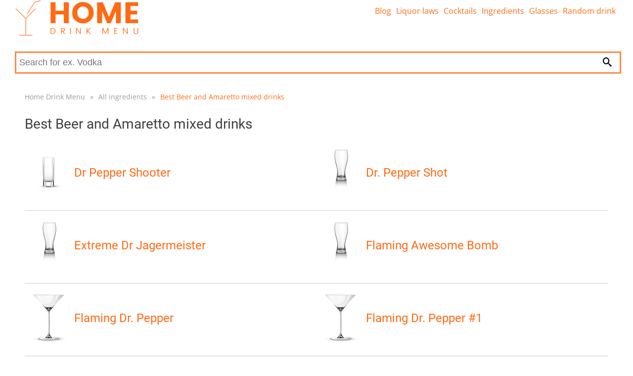

--- FILE ---
content_type: text/html; charset=utf-8
request_url: https://homedrinkmenu.com/mixed-drinks-with/beer-and-amaretto-132/page-2
body_size: 3167
content:
<!DOCTYPE html>
<html lang="en">
<head>
    <link rel="dns-prefetch" href="//www.googletagmanager.com">
    <link rel="dns-prefetch" href="//www.google-analytics.com">

    <meta charset="utf-8">

    
	

	<title>Best Beer and Amaretto mixed drinks - UPDATED 2026 | Home Drink Menu</title>
	<meta name='viewport' content='width=device-width, initial-scale=1.0'>
	<meta name="description" content="Total 34 mixed drinks 🍸 🍹 with Beer and Amaretto">
	<meta name="referrer" content="origin-when-cross-origin">
	<meta name="robots" content="index, follow">

	<link rel="canonical" href="/mixed-drinks-with/beer-and-amaretto-132/page-2">

	<meta property="og:title" content="Best Beer and Amaretto mixed drinks - UPDATED 2026 | Home Drink Menu">
	<meta property="og:site_name" content="homedrinkmenu.com">
	<meta property="og:locale" content="en_US">
	<meta property="og:type" content="article">

	<meta property='og:description' content="Total 34 mixed drinks 🍸 🍹 with Beer and Amaretto">

	<meta name="twitter:card" content="summary">
	<meta name="twitter:title" content="Best Beer and Amaretto mixed drinks - UPDATED 2026 | Home Drink Menu">
	<meta name='twitter:description' content="Total 34 mixed drinks 🍸 🍹 with Beer and Amaretto">


	<link rel="apple-touch-icon" sizes="180x180" href="/apple-touch-icon.png">
	<link rel="icon" type="image/png" sizes="32x32" href="/favicon-32x32.png">
	<link rel="icon" type="image/png" sizes="16x16" href="/favicon-16x16.png">
	<link rel="manifest" href="/site.webmanifest">
	<link rel="mask-icon" href="/safari-pinned-tab.svg" color="#5bbad5">
	<meta name="msapplication-TileColor" content="#da532c">
	<meta name="theme-color" content="#ffffff">
	<meta name="msapplication-TileImage" content="/apple-touch-icon.png">

	<meta property="og:image" content="/images/drinks-logo.jpg">

            <link rel="stylesheet" href="/webtemp/frontend.css?v=1684684262">


	<!-- Global site tag (gtag.js) - Google Analytics -->
	<script async src="https://www.googletagmanager.com/gtag/js?id=UA-211226536-1" type="a2adccf0aa75d18a2831b7f4-text/javascript"></script>
	<script type="a2adccf0aa75d18a2831b7f4-text/javascript">
		window.dataLayer = window.dataLayer || [];
		function gtag(){dataLayer.push(arguments);}
		gtag('js', new Date());

		gtag('config', 'UA-211226536-1');
	</script>

	<script async src="https://pagead2.googlesyndication.com/pagead/js/adsbygoogle.js?client=ca-pub-5411776147250758" crossorigin="anonymous" type="a2adccf0aa75d18a2831b7f4-text/javascript"></script>

</head>

<body>

	<div class="headerPlaceholder"></div>
	<header class="centerWrap">
        <a href="/" title="Home Drink Menu"><img src="/images/drink-logo.png" alt="Home Drink Menu"></a>
<a class="icon-menu menu-toggle" href="#main-menu" id="main-menu-toggle" aria-label="Open main menu">
    <span class="sr-only">Open main menu</span>
</a>

<nav id="top-menu" class="nav-top top-menu" role="navigation" aria-label="Main menu">
    <ul class="row">
    </ul>
    <ul class="row">
            <li><a href="https://homedrinkmenu.com/blog" class="">Blog</a></li>
            <li><a href="https://homedrinkmenu.com/liquor-laws" class="">Liquor laws</a></li>
            <li><a href="https://homedrinkmenu.com/all-cocktails" class="">Cocktails</a></li>
            <li><a href="https://homedrinkmenu.com/all-ingredients" class="">Ingredients</a></li>
            <li><a href="https://homedrinkmenu.com/drink-glass-types" class="">Glasses</a></li>
            <li><a href="https://homedrinkmenu.com/cocktail/random-drink" class="">Random drink</a></li>
    </ul>
</nav>

<script type="application/ld+json">
	{
		"@context": "http://schema.org",
		"@graph": [
		]
	}
</script>

<form class="searchForm" action="/mixed-drinks-with/beer-and-amaretto-132/page-2" method="post" data-suggester-url="/search/suggester?context=CONTEXTPLACEHOLDER&amp;input=INPUTPLACEHOLDER" data-result-url="/search/suggester?context=CONTEXTPLACEHOLDER&amp;input=INPUTPLACEHOLDER" autocomplete="off" id="frm-search-form">
    <input type="text" name="input" placeholder="Search for ex. Vodka" class="form-control" id="frm-search-form-input">
    <button type="submit" name="search" class="btn btn-primary"><i class="icon-magnifier" title="Search"></i></button>
    <div class="suggest">
    </div>
<input type="hidden" name="_do" value="search-form-submit"><!--[if IE]><input type=IEbug disabled style="display:none"><![endif]-->
</form>	</header>

	<div class="menuWrap">
<nav id="main-menu" class="nav-top main-menu centerWrap" role="navigation" aria-label="Main menu">
    <ul>
        <li class="mobileOnly">
            <span class="menu-head">MENU</span>
            <a href="#main-menu-toggle"
               id="main-menu-close"
               class="menu-close icon-close"
               aria-label="Close menu">
                <span class="sr-only">Close menu</span>
            </a>
        </li>
        <li class="mobileOnly">
<form class="searchFormMobile" action="/mixed-drinks-with/beer-and-amaretto-132/page-2" method="post" data-suggester-url="/search/suggester?context=CONTEXTPLACEHOLDER&amp;input=INPUTPLACEHOLDER" data-result-url="/search/suggester?context=CONTEXTPLACEHOLDER&amp;input=INPUTPLACEHOLDER" autocomplete="off" id="frm-search-form">
    <input type="text" name="input" placeholder="Search for ex. Vodka" class="form-control" id="frm-search-form-input">
    <button type="submit" name="search" class="btn btn-primary"><i class="icon-magnifier" title="Search"></i></button>
<input type="hidden" name="_do" value="search-form-submit"><!--[if IE]><input type=IEbug disabled style="display:none"><![endif]-->
</form>        </li>

        <li class="mobileOnly"><a href="https://homedrinkmenu.com/blog" class="">Blog</a></li>
        <li class="mobileOnly"><a href="https://homedrinkmenu.com/liquor-laws" class="">Liquor laws</a></li>
        <li class="mobileOnly"><a href="https://homedrinkmenu.com/all-cocktails" class="">Cocktails</a></li>
        <li class="mobileOnly"><a href="https://homedrinkmenu.com/all-ingredients" class="">Ingredients</a></li>
        <li class="mobileOnly"><a href="https://homedrinkmenu.com/drink-glass-types" class="">Glasses</a></li>
        <li class="mobileOnly"><a href="https://homedrinkmenu.com/cocktail/random-drink" class="">Random drink</a></li>
    </ul>
</nav>
<a href="#main-menu-toggle" class="backdrop" tabindex="-1" aria-hidden="true" hidden></a>

<script type="application/ld+json">
	{
		"@context": "http://schema.org",
		"@graph": [
		]
	}
</script>

	</div>
	<div class="main centerWrap">
	<ol class="breadcrumb">
			<li class="first">
				
				<a href="https://homedrinkmenu.com//">Home Drink Menu</a>
			</li>
			<li>
				<span class="first">&raquo;</span>
				<a href="https://homedrinkmenu.com//all-ingredients">All ingredients</a>
			</li>
			<li class="last">
				<span>&raquo;</span>
				<a href="#" class="last">Best Beer and Amaretto mixed drinks</a>
			</li>
	</ol>

	<script type="application/ld+json">
	{
	  "@context": "http://schema.org",
	  "@type": "BreadcrumbList",
	  "itemListElement": [
			{
				"@type": "ListItem",
				"position": 1,
				"name": "Home Drink Menu",
				"item": "https://homedrinkmenu.com//"

			},
			{
				"@type": "ListItem",
				"position": 2,
				"name": "All ingredients",
				"item": "https://homedrinkmenu.com//all-ingredients"

			},
			{
				"@type": "ListItem",
				"position": 3,
				"name": "Best Beer and Amaretto mixed drinks",
				"item": "https://homedrinkmenu.com//mixed-drinks-with/beer-and-amaretto-132"

			}
		]
	}
	</script>

	<h1>Best Beer and Amaretto mixed drinks</h1>
	<main class="ingredient-mix">


		<section class="products row">
<div class="cocktail row">
	<div class="img">
		<a href="/drink-recipe/dr-pepper-shooter">
				<img src="/images/glass/1.png" alt="Shot glass" width="100" height="100">
		</a>
	</div>
	<div class="info">
		<h3><a href="/drink-recipe/dr-pepper-shooter">Dr Pepper Shooter</a></h3>
	</div>
</div><div class="cocktail row">
	<div class="img">
		<a href="/drink-recipe/dr-pepper-shot">
				<img src="/images/glass/7.png" alt="Pint glass" width="100" height="100">
		</a>
	</div>
	<div class="info">
		<h3><a href="/drink-recipe/dr-pepper-shot">Dr. Pepper Shot</a></h3>
	</div>
</div><div class="cocktail row">
	<div class="img">
		<a href="/drink-recipe/extreme-dr-jagermeister">
				<img src="/images/glass/7.png" alt="Pint glass" width="100" height="100">
		</a>
	</div>
	<div class="info">
		<h3><a href="/drink-recipe/extreme-dr-jagermeister">Extreme Dr Jagermeister</a></h3>
	</div>
</div><div class="cocktail row">
	<div class="img">
		<a href="/drink-recipe/flaming-awesome-bomb">
				<img src="/images/glass/7.png" alt="Pint glass" width="100" height="100">
		</a>
	</div>
	<div class="info">
		<h3><a href="/drink-recipe/flaming-awesome-bomb">Flaming Awesome Bomb</a></h3>
	</div>
</div><div class="cocktail row">
	<div class="img">
		<a href="/drink-recipe/flaming-dr-pepper">
				<img src="/images/glass/2.png" alt="Cocktail glass" width="100" height="100">
		</a>
	</div>
	<div class="info">
		<h3><a href="/drink-recipe/flaming-dr-pepper">Flaming Dr. Pepper</a></h3>
	</div>
</div><div class="cocktail row">
	<div class="img">
		<a href="/drink-recipe/flaming-dr-pepper-1">
				<img src="/images/glass/2.png" alt="Cocktail glass" width="100" height="100">
		</a>
	</div>
	<div class="info">
		<h3><a href="/drink-recipe/flaming-dr-pepper-1">Flaming Dr. Pepper #1</a></h3>
	</div>
</div><div class="cocktail row">
	<div class="img">
		<a href="/drink-recipe/flaming-dr-pepper-9">
				<img src="/images/glass/2.png" alt="Cocktail glass" width="100" height="100">
		</a>
	</div>
	<div class="info">
		<h3><a href="/drink-recipe/flaming-dr-pepper-9">Flaming Dr. Pepper #9</a></h3>
	</div>
</div><div class="cocktail row">
	<div class="img">
		<a href="/drink-recipe/flaming-dr-pepper-county-style">
				<img src="/images/glass/1.png" alt="Shot glass" width="100" height="100">
		</a>
	</div>
	<div class="info">
		<h3><a href="/drink-recipe/flaming-dr-pepper-county-style">Flaming Dr. Pepper County Style</a></h3>
	</div>
</div><div class="cocktail row">
	<div class="img">
		<a href="/drink-recipe/graveyard">
				<img src="/images/glass/2.png" alt="Cocktail glass" width="100" height="100">
		</a>
	</div>
	<div class="info">
		<h3><a href="/drink-recipe/graveyard">Graveyard</a></h3>
	</div>
</div><div class="cocktail row">
	<div class="img">
		<a href="/drink-recipe/happy-hour-delight">
				<img src="/images/glass/2.png" alt="Cocktail glass" width="100" height="100">
		</a>
	</div>
	<div class="info">
		<h3><a href="/drink-recipe/happy-hour-delight">Happy Hour Delight</a></h3>
	</div>
</div>		</section>

<div class="pagination">
	<ul>
		<li><a href="/mixed-drinks-with/beer-and-amaretto-132" rel="prev">«</a></li>

			<li><a href="/mixed-drinks-with/beer-and-amaretto-132" rel="prev">1</a></li>
		
			<li class="active"><span>2</span></li>
		
			<li><a href="/mixed-drinks-with/beer-and-amaretto-132/page-3" rel="next">3</a></li>
		
			<li><a href="/mixed-drinks-with/beer-and-amaretto-132/page-4" >4</a></li>
		

		<li><a href="/mixed-drinks-with/beer-and-amaretto-132/page-3" rel="next">»</a></li>
	</ul>
</div>

		
			<br><br>
			<section>
				<h4>You might like more cocktails:</h4>
				<div class="ingredients row">
							<div class="ingredientCard">
								<div class="wrap">
									<a href="/cocktails-drinks-with/root-beer">Best Root Beer cocktails</a>
								</div>
							</div>
							<div class="ingredientCard">
								<div class="wrap">
									<a href="/cocktails-drinks-with/bitter-beer">Best Bitter Beer cocktails</a>
								</div>
							</div>
							<div class="ingredientCard">
								<div class="wrap">
									<a href="/cocktails-drinks-with/ginger-beer">Best Ginger Beer cocktails</a>
								</div>
							</div>
							<div class="ingredientCard">
								<div class="wrap">
									<a href="/cocktails-drinks-with/larger-beer">Best Larger Beer cocktails</a>
								</div>
							</div>
				</div>
			</section>



	</main>
	</div>
	
    <script defer src="/webtemp/frontend.js?v=1684684262" type="a2adccf0aa75d18a2831b7f4-text/javascript"></script>
	<footer>
<div class="divider">
    <div class="centerWrap">
        <div class="logo">
            <a href="/" title="Home Drink Menu">
                <img src="/images/drink-logo-footer.png" height="50" alt="Home Drink Menu">
            </a>
            <div class="links desktopLinks">
                <ul>
                        <li><a href="https://homedrinkmenu.com/blog" class="">Blog</a></li>
                        <li><a href="https://homedrinkmenu.com/liquor-laws" class="">Liquor laws</a></li>
                        <li><a href="https://homedrinkmenu.com/all-cocktails" class="">Cocktails</a></li>
                        <li><a href="https://homedrinkmenu.com/all-ingredients" class="">Ingredients</a></li>
                        <li><a href="https://homedrinkmenu.com/drink-glass-types" class="">Glasses</a></li>
                        <li><a href="https://homedrinkmenu.com/cocktail/random-drink" class="">Random drink</a></li>
                </ul>
                <ul>
                    <li><a href="/contact">Contact</a></li>
                    <li><a href="/terms-of-service">Terms of service</a></li>
                    <li><a href="/privacy-policy">Privacy Policy</a></li>
                </ul>
            </div>
        </div>
        <div class="fb">
        </div>
        <div class="links mobileLinks">
            <ul>
                    <li><a href="https://homedrinkmenu.com/blog" class="">Blog</a></li>
                    <li><a href="https://homedrinkmenu.com/liquor-laws" class="">Liquor laws</a></li>
                    <li><a href="https://homedrinkmenu.com/all-cocktails" class="">Cocktails</a></li>
                    <li><a href="https://homedrinkmenu.com/all-ingredients" class="">Ingredients</a></li>
                    <li><a href="https://homedrinkmenu.com/drink-glass-types" class="">Glasses</a></li>
                    <li><a href="https://homedrinkmenu.com/cocktail/random-drink" class="">Random drink</a></li>
            </ul>
            <a href="/terms-of-service">Terms of service</a>  | <a href="/privacy-policy">Privacy Policy</a> | <a href="/contact">Contact</a>
        </div>
    </div>


    <div class="centerWrap bottomPart">
        <span>Copyright 2026</span>

    </div>
</div>

    </footer>

    <script type="application/ld+json">
        {
            "@context":"http://schema.org/",
            "@type":"WebSite",
            "url":"https://homedrinkmenu.com",
            "potentialAction":{
                "@type":"SearchAction",
                "target": "https://homedrinkmenu.com/search-results/{search_term_string}",
                "query-input":"required name=search_term_string"
            }
        }
	</script>
<script src="/cdn-cgi/scripts/7d0fa10a/cloudflare-static/rocket-loader.min.js" data-cf-settings="a2adccf0aa75d18a2831b7f4-|49" defer></script><script defer src="https://static.cloudflareinsights.com/beacon.min.js/vcd15cbe7772f49c399c6a5babf22c1241717689176015" integrity="sha512-ZpsOmlRQV6y907TI0dKBHq9Md29nnaEIPlkf84rnaERnq6zvWvPUqr2ft8M1aS28oN72PdrCzSjY4U6VaAw1EQ==" data-cf-beacon='{"version":"2024.11.0","token":"fc704029dc4544f6ab3c2763a9f27a7d","r":1,"server_timing":{"name":{"cfCacheStatus":true,"cfEdge":true,"cfExtPri":true,"cfL4":true,"cfOrigin":true,"cfSpeedBrain":true},"location_startswith":null}}' crossorigin="anonymous"></script>
</body>
</html>


--- FILE ---
content_type: text/html; charset=utf-8
request_url: https://www.google.com/recaptcha/api2/aframe
body_size: 267
content:
<!DOCTYPE HTML><html><head><meta http-equiv="content-type" content="text/html; charset=UTF-8"></head><body><script nonce="FrkS3GlF_F821Hwb_-PsEQ">/** Anti-fraud and anti-abuse applications only. See google.com/recaptcha */ try{var clients={'sodar':'https://pagead2.googlesyndication.com/pagead/sodar?'};window.addEventListener("message",function(a){try{if(a.source===window.parent){var b=JSON.parse(a.data);var c=clients[b['id']];if(c){var d=document.createElement('img');d.src=c+b['params']+'&rc='+(localStorage.getItem("rc::a")?sessionStorage.getItem("rc::b"):"");window.document.body.appendChild(d);sessionStorage.setItem("rc::e",parseInt(sessionStorage.getItem("rc::e")||0)+1);localStorage.setItem("rc::h",'1770107807975');}}}catch(b){}});window.parent.postMessage("_grecaptcha_ready", "*");}catch(b){}</script></body></html>